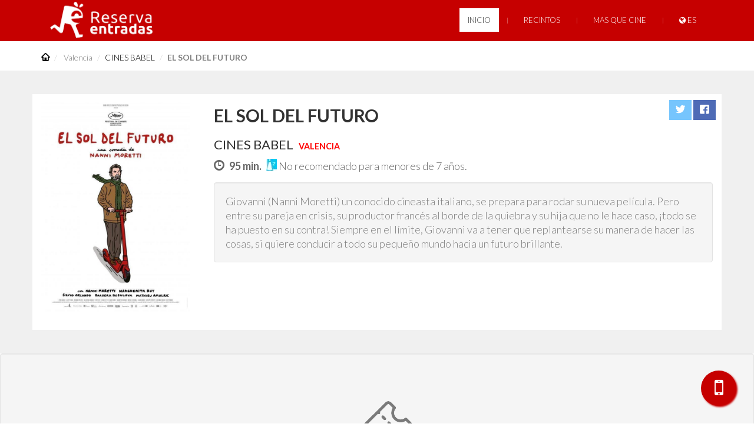

--- FILE ---
content_type: text/html; charset=utf-8
request_url: https://www.reservaentradas.com/sesiones/valencia/cinesbabel/el-sol-del-futuro/1417/
body_size: 17092
content:

<!DOCTYPE html>
<html lang="es">
	<head>
		<meta charset="utf-8">

		<title>EL SOL DEL FUTURO en CINES  BABEL - ReservaEntradas</title>

		 <meta content="Comprar entradas para EL SOL DEL FUTURO en CINES  BABEL rápidamente y desde tu casa. Comprar entradas Valencia" name="description"/> <meta content="entradas EL SOL DEL FUTURO, comprar entradasEL SOL DEL FUTURO, entradas CINES  BABEL EL SOL DEL FUTURO, entradas CINES  BABEL , reservar entradas EL SOL DEL FUTURO" name="keywords"/>		<meta content="EL SOL DEL FUTURO en CINES  BABEL - Comprar entradas de cine en Valencia" property="og:title"/><meta content="https://www.reservaentradas.com/sesiones/valencia/cinesbabel/el-sol-del-futuro/1417" property="og:url"/><meta content="Comprar entradas para EL SOL DEL FUTURO en CINES  BABEL, Giovanni (Nanni Moretti) un conocido cineasta italiano, se prepara para rodar su nueva película. Pero entre su pareja en crisis, su productor francés al borde de la quiebra y su hija que no le hace caso, ¡todo se ha puesto en su contra! Siempre en el límite, Giovanni va a tener que replantearse su manera de hacer las cosas, si quiere conducir a todo su pequeño mundo hacia un futuro brillante." property="og:description"/><meta content="ReservaEntradas" property="og:site_name"/><meta content="https://cinesbabel.reservaentradas.com/cinesbabel/obj/LCinesD_dat/eventos/JPG001b4.jpg" property="og:image"/>		<meta content="summary" name="twitter:card"/><meta content="ReservaEntradas" name="twitter:site"/><meta content="ReservaEntradas" name="twitter:creator"/><meta content="https://www.reservaentradas.com/sesiones/valencia/cinesbabel/el-sol-del-futuro/1417" name="twitter:url"/><meta content="Comprar entradas para EL SOL DEL FUTURO en CINES  BABEL rápidamente y desde tu casa. Comprar entradas Valencia" name="twitter:description"/><meta content="EL SOL DEL FUTURO en CINES  BABEL - Comprar entradas de cine en Valencia" name="twitter:title"/><meta content="https://cinesbabel.reservaentradas.com/cinesbabel/obj/LCinesD_dat/eventos/JPG001b4.jpg" name="twitter:image"/>
		<script src="//ajax.googleapis.com/ajax/libs/jquery/1.12.4/jquery.min.js"></script><script src="//ajax.googleapis.com/ajax/libs/jqueryui/1.12.1/jquery-ui.min.js"></script><script src="https://www.reservaentradas.com/public/www/js/bootstrap.min.js+vendor,_html2canvas.min.js.pagespeed.jc.xDgZf_Tedk.js"></script><script>eval(mod_pagespeed__L9x0wnfeR);</script><script>eval(mod_pagespeed_beTTTfPwO_);</script><script src="https://www.reservaentradas.com/public/www/js/vendor/canvas2image.js+modernizr-2.6.2.min.js+jquery-migrate-1.2.1.min.js+hoverIntent.js+superfish.js+jquery.actual.min.js+jquerypp.custom.js+jquery.flexslider-min.js+jquery.easing.1.3.js+jquery.ui.totop.js+jquery.sticky.js.pagespeed.jc.H4EkLIskRv.js"></script><script>eval(mod_pagespeed_MsLVR2QzYJ);</script><script>eval(mod_pagespeed_eXGq0rXHVM);</script><script>eval(mod_pagespeed_UVe4Xk3ckX);</script><script>eval(mod_pagespeed_mfA5T2H5bE);</script><script>eval(mod_pagespeed_aa681ANp4g);</script><script>eval(mod_pagespeed_hknZx2EZRA);</script><script>eval(mod_pagespeed_I6HGYX46Ej);</script><script>eval(mod_pagespeed_sjxHYJdfz0);</script><script>eval(mod_pagespeed_MBgx2P7CGw);</script><script>eval(mod_pagespeed_pKLonE9zdJ);</script><script>eval(mod_pagespeed_Vk0Fo9zmNW);</script><script src="https://www.reservaentradas.com/public/www/js/vendor/owl.carousel.min.js.pagespeed.ce.L-wt58x9LZ.js"></script><script src="https://www.reservaentradas.com/public/www/js/vendor/jquery.nicescroll.min.js"></script><script src="https://www.reservaentradas.com/public/www/js/vendor,_jquery.fractionslider.min.js+vendor,_jquery.scrollTo-min.js+vendor,_jquery.localscroll-min.js+vendor,_jquery.bxslider.min.js+vendor,_jquery.isotope.min.js+vendor,_grid.js+img.lazy.min.js+vendor,_jquery.foggy.min.js+accounting.min.js+js.cookie.js.pagespeed.jc.5CYDp44sbG.js"></script><script>eval(mod_pagespeed_Sjyp7a0npB);</script><script>eval(mod_pagespeed_i7Ej_85Wml);</script><script>eval(mod_pagespeed_PtDbEDVnEb);</script><script>eval(mod_pagespeed_uc3BcFyhOa);</script><script>eval(mod_pagespeed_zq0Z90oO$2);</script><script>eval(mod_pagespeed_9sEw9Epi5R);</script><script>eval(mod_pagespeed_VwAf$PNviw);</script><script>eval(mod_pagespeed_iprngrDJta);</script><script>eval(mod_pagespeed__8FcHr5egz);</script><script>eval(mod_pagespeed_vFALLD2A5$);</script><script src="https://www.reservaentradas.com/public/www/js/jquery.flexisel.js+jquery-qrcode.min.js.pagespeed.jc.iVnfS4Mj-a.js"></script><script>eval(mod_pagespeed_B487gXi_J7);</script><script>eval(mod_pagespeed_SGyux66mii);</script><script src="https://www.reservaentradas.com/public/www/js/main.min.js.pagespeed.jm.dMpICaHWra.js"></script><script src="https://www.reservaentradas.com/public/www/js/plugins.js.pagespeed.jm.sSh7ZEKuKF.js"></script><script src="https://www.reservaentradas.com/public/www/js/bootstrap-confirmation.min.js.pagespeed.jm.rw7PtfWxMm.js"></script>		<link rel="stylesheet" href="https://www.reservaentradas.com/public/www/css/A.bootstrap.min.css,qv=0.28.pagespeed.cf.bauqHZXNE3.css"/><link rel="stylesheet" href="//ajax.googleapis.com/ajax/libs/jqueryui/1.12.1/themes/smoothness/jquery-ui.css?v=0.28"/><link rel="stylesheet" href="https://www.reservaentradas.com/public/www/css/A.animations.css,,qv==0.28+animate.css,,qv==0.28,Mcc.nHjK9-vNuG.css.pagespeed.cf._zLC9d9Efm.css"/><link rel="stylesheet" href="https://www.reservaentradas.com/public/www,_css,_main.min.css,qv==0.28+admin,_css,_font-icons,_font-awesome,_css,_font-awesome.min.css,qv==0.28.pagespeed.cc.I2fMtPhu7v.css"/>
		<meta id="vp" name="viewport" content="width=device-width, initial-scale=1.0, maximum-scale=1.0, user-scalable=no, minimal-ui"/>

		<!-- <link rel="shortcut icon" href="https://www.reservaentradas.com/public/www/img/favicon.png"/> -->
		<link href="https://fonts.googleapis.com/css?family=Lato:100,100i,300,300i,400,400i,700,700i,900,900i" rel="stylesheet">
		<link rel="icon" type="image/png" sizes="16x16" href="https://www.reservaentradas.com/public/www/img//favicons/xv1_16.png.pagespeed.ic.tBnDrWZ0ri.webp">
		<link rel="icon" type="image/png" sizes="32x32" href="https://www.reservaentradas.com/public/www/img//favicons/xv1_32.png.pagespeed.ic.igq3NndjYF.webp">
		<link rel="icon" type="image/png" sizes="96x96" href="https://www.reservaentradas.com/public/www/img//favicons/xv1_96.png.pagespeed.ic.MUM7hLQ5Bx.webp">

		<meta name='author' content='ReservaEntradas ICenter'>
		<meta name='subject' content='ReservaEntradas, comprar entradas cine online'>
		<meta name='Classification' content='Entradas de cine, comprar entradas de cine'>
		<meta name='Geography' content='Spain'>
		<meta name='Language' content='Castellano, Inglés'>
		<meta name="country" content="España">
		<meta name="revisit-after" content="2 days">
		<meta name="robots" content="index,follow">
		<meta name="distribution" content="global">
		<script type="text/javascript">//<![CDATA[
var tlJsHost=((window.location.protocol=="https:")?"https://secure.comodo.com/":"http://www.trustlogo.com/");document.write(unescape("%3Cscript src='"+tlJsHost+"trustlogo/javascript/trustlogo.js' type='text/javascript'%3E%3C/script%3E"));
//]]></script>

		<script>function getCookie(cname){var name=cname+"=";var decodedCookie=decodeURIComponent(document.cookie);var ca=decodedCookie.split(';');for(var i=0;i<ca.length;i++){var c=ca[i];while(c.charAt(0)==' '){c=c.substring(1);}if(c.indexOf(name)==0){return c.substring(name.length,c.length);}}return"";}function setCookie(cname,cvalue,exdays){var d=new Date();d.setTime(d.getTime()+(exdays*24*60*60*1000));var expires="expires="+d.toUTCString();document.cookie=cname+"="+cvalue+";"+expires+";path=/";}function md5cycle(x,k){var a=x[0],b=x[1],c=x[2],d=x[3];a=ff(a,b,c,d,k[0],7,-680876936);d=ff(d,a,b,c,k[1],12,-389564586);c=ff(c,d,a,b,k[2],17,606105819);b=ff(b,c,d,a,k[3],22,-1044525330);a=ff(a,b,c,d,k[4],7,-176418897);d=ff(d,a,b,c,k[5],12,1200080426);c=ff(c,d,a,b,k[6],17,-1473231341);b=ff(b,c,d,a,k[7],22,-45705983);a=ff(a,b,c,d,k[8],7,1770035416);d=ff(d,a,b,c,k[9],12,-1958414417);c=ff(c,d,a,b,k[10],17,-42063);b=ff(b,c,d,a,k[11],22,-1990404162);a=ff(a,b,c,d,k[12],7,1804603682);d=ff(d,a,b,c,k[13],12,-40341101);c=ff(c,d,a,b,k[14],17,-1502002290);b=ff(b,c,d,a,k[15],22,1236535329);a=gg(a,b,c,d,k[1],5,-165796510);d=gg(d,a,b,c,k[6],9,-1069501632);c=gg(c,d,a,b,k[11],14,643717713);b=gg(b,c,d,a,k[0],20,-373897302);a=gg(a,b,c,d,k[5],5,-701558691);d=gg(d,a,b,c,k[10],9,38016083);c=gg(c,d,a,b,k[15],14,-660478335);b=gg(b,c,d,a,k[4],20,-405537848);a=gg(a,b,c,d,k[9],5,568446438);d=gg(d,a,b,c,k[14],9,-1019803690);c=gg(c,d,a,b,k[3],14,-187363961);b=gg(b,c,d,a,k[8],20,1163531501);a=gg(a,b,c,d,k[13],5,-1444681467);d=gg(d,a,b,c,k[2],9,-51403784);c=gg(c,d,a,b,k[7],14,1735328473);b=gg(b,c,d,a,k[12],20,-1926607734);a=hh(a,b,c,d,k[5],4,-378558);d=hh(d,a,b,c,k[8],11,-2022574463);c=hh(c,d,a,b,k[11],16,1839030562);b=hh(b,c,d,a,k[14],23,-35309556);a=hh(a,b,c,d,k[1],4,-1530992060);d=hh(d,a,b,c,k[4],11,1272893353);c=hh(c,d,a,b,k[7],16,-155497632);b=hh(b,c,d,a,k[10],23,-1094730640);a=hh(a,b,c,d,k[13],4,681279174);d=hh(d,a,b,c,k[0],11,-358537222);c=hh(c,d,a,b,k[3],16,-722521979);b=hh(b,c,d,a,k[6],23,76029189);a=hh(a,b,c,d,k[9],4,-640364487);d=hh(d,a,b,c,k[12],11,-421815835);c=hh(c,d,a,b,k[15],16,530742520);b=hh(b,c,d,a,k[2],23,-995338651);a=ii(a,b,c,d,k[0],6,-198630844);d=ii(d,a,b,c,k[7],10,1126891415);c=ii(c,d,a,b,k[14],15,-1416354905);b=ii(b,c,d,a,k[5],21,-57434055);a=ii(a,b,c,d,k[12],6,1700485571);d=ii(d,a,b,c,k[3],10,-1894986606);c=ii(c,d,a,b,k[10],15,-1051523);b=ii(b,c,d,a,k[1],21,-2054922799);a=ii(a,b,c,d,k[8],6,1873313359);d=ii(d,a,b,c,k[15],10,-30611744);c=ii(c,d,a,b,k[6],15,-1560198380);b=ii(b,c,d,a,k[13],21,1309151649);a=ii(a,b,c,d,k[4],6,-145523070);d=ii(d,a,b,c,k[11],10,-1120210379);c=ii(c,d,a,b,k[2],15,718787259);b=ii(b,c,d,a,k[9],21,-343485551);x[0]=add32(a,x[0]);x[1]=add32(b,x[1]);x[2]=add32(c,x[2]);x[3]=add32(d,x[3]);}function cmn(q,a,b,x,s,t){a=add32(add32(a,q),add32(x,t));return add32((a<<s)|(a>>>(32-s)),b);}function ff(a,b,c,d,x,s,t){return cmn((b&c)|((~b)&d),a,b,x,s,t);}function gg(a,b,c,d,x,s,t){return cmn((b&d)|(c&(~d)),a,b,x,s,t);}function hh(a,b,c,d,x,s,t){return cmn(b^c^d,a,b,x,s,t);}function ii(a,b,c,d,x,s,t){return cmn(c^(b|(~d)),a,b,x,s,t);}function md51(s){txt='';var n=s.length,state=[1732584193,-271733879,-1732584194,271733878],i;for(i=64;i<=s.length;i+=64){md5cycle(state,md5blk(s.substring(i-64,i)));}s=s.substring(i-64);var tail=[0,0,0,0,0,0,0,0,0,0,0,0,0,0,0,0];for(i=0;i<s.length;i++)tail[i>>2]|=s.charCodeAt(i)<<((i%4)<<3);tail[i>>2]|=0x80<<((i%4)<<3);if(i>55){md5cycle(state,tail);for(i=0;i<16;i++)tail[i]=0;}tail[14]=n*8;md5cycle(state,tail);return state;}function md5blk(s){var md5blks=[],i;for(i=0;i<64;i+=4){md5blks[i>>2]=s.charCodeAt(i)+(s.charCodeAt(i+1)<<8)+(s.charCodeAt(i+2)<<16)+(s.charCodeAt(i+3)<<24);}return md5blks;}var hex_chr='0123456789abcdef'.split('');function rhex(n){var s='',j=0;for(;j<4;j++)s+=hex_chr[(n>>(j*8+4))&0x0F]+hex_chr[(n>>(j*8))&0x0F];return s;}function hex(x){for(var i=0;i<x.length;i++)x[i]=rhex(x[i]);return x.join('');}function md5(s){return hex(md51(s));}function add32(a,b){return(a+b)&0xFFFFFFFF;}if(md5('hello')!='5d41402abc4b2a76b9719d911017c592'){function add32(x,y){var lsw=(x&0xFFFF)+(y&0xFFFF),msw=(x>>16)+(y>>16)+(lsw>>16);return(msw<<16)|(lsw&0xFFFF);}}window.onload=function(){if(screen.width<350){var mvp=document.getElementById('vp');mvp.setAttribute('content','width=350, initial-scale=1.0, maximum-scale=1.0, user-scalable=no, minimal-ui');}}</script>
		<script async src="//pagead2.googlesyndication.com/pagead/js/adsbygoogle.js"></script>
		<script>if(getCookie("RECookies")!=""){(adsbygoogle=window.adsbygoogle||[]).push({google_ad_client:"ca-pub-5201248182772023",enable_page_level_ads:true});}</script>

		<!-- Inserciones H página E -->
		
	</head>

	<body class="preview" data-spy="scroll" data-target=".subnav" data-offset="50">

		<script type="text/javascript">$(document).ready(function(){});jQuery(function($){$(".lazy").lazyload({effect:"fadeIn"});$('#search-navbar').click(function(){$("#search-reservaentradas1").animate({width:"toggle",opacity:"toggle"});$("#criteria-sidebar").focus();});$("#search-reservaentradas1").animate({width:"toggle",opacity:"toggle"});});function checkCookie(){var cookie=getCookie("RECookies");if(cookie!=""){}else{setCookie("RECookies",md5("RECookies"),365);}}function checkCookie2(){var cookie=getCookie("RECookiesNO");if(cookie!=""){}else{setCookie("RECookiesNO",md5("RECookiesNO"),5);}}function removeCookies(){var cookies=document.cookie.split(";");for(var i=0;i<cookies.length;i++){var cookie=cookies[i];var eqPos=cookie.indexOf("=");var name=eqPos>-1?cookie.substr(0,eqPos):cookie;document.cookie=name+"=;expires=Thu, 01 Jan 1970 00:00:00 GMT";}}$(document).on('click','.lang',function(){var code=$(this).data('code');Cookies.set('locale',code,{expires:365});location.reload();});function myFunction(){$('#myDropdown').toggle();}window.onclick=function(event){if(!event.target.matches('.dropbtn')){$('#myDropdown').hide();}};$(document).ready(function(){var lang=getCookie('locale');var icon="<i class='fa fa-icon fa-globe'></i>";switch(lang){case'es':$('#dropdown-btn').html(icon+' ES');break;case'ca':$('#dropdown-btn').html(icon+' CA');break;case'va':$('#dropdown-btn').html(icon+' VA');break;default:$('#dropdown-btn').html(icon+' ES');}if((getCookie("RECookies")=="")&&(getCookie("RECookiesNO")=="")){removeCookies();}});(function($){$.fn.goTo=function(){$('html, body').animate({scrollTop:$(this).offset().top+'px'},'fast');return this;}})(jQuery);$(document).ready(function(){$('#sessions-zone').goTo();$('.tip').tooltip();function is_touch_device(){return'ontouchstart'in window||navigator.maxTouchPoints;};if(!is_touch_device()){$('.tip.popoverizable').each(function(){$(this).popover({html:true,container:'body',trigger:"hover",placement:"bottom",content:$(this).attr("popover-content"),title:$(this).attr("popover-title")})});}if(typeof GuarderiaActive!="undefined"){if(GuarderiaActive==true){$('.sesiones-guarderia-activas').removeClass('hide');}}if(typeof MadrugadaActive!="undefined"){if(MadrugadaActive==true){$('.sesiones-madrugada-activas').removeClass('hide');}}});</script>

		<!-- Hotjar Tracking Code for reservaentradas.com -->
<script>if(getCookie("RECookies")!=""){(function(h,o,t,j,a,r){h.hj=h.hj||function(){(h.hj.q=h.hj.q||[]).push(arguments)};h._hjSettings={hjid:1782668,hjsv:6};a=o.getElementsByTagName('head')[0];r=o.createElement('script');r.async=1;r.src=t+h._hjSettings.hjid+j+h._hjSettings.hjsv;a.appendChild(r);})(window,document,'https://static.hotjar.com/c/hotjar-','.js?sv=');}</script>

<header id="header" class="color_section no-print" style="opacity: 1; z-index:9998;">
            <div class="container"><div class="row">
                <div class="col-sm-12 mainmenu_wrap">
               <!-- img class="no-opacity xmas_tree visible-xs" id="xmastree" src="https://www.reservaentradas.com/public/www/img/xmas_tree.png" alt="¡Feliz Navidad!" style="height:63px;display:inline-block;position:absolute;left:4px;padding-top:5px;">
               <img class="no-opacity xmas_tree hidden-xs" id="xmastree" src="https://www.reservaentradas.com/public/www/img/xmas_tree.png" alt="¡Feliz Navidad!" style="height:63px;display:inline-block;float:left;padding-top:5px;" -->
               <div class="col-md-4 col-sm-4 col-xs-4 mainmenu_wrap pull-left " style="margin-top:0px !important">
                  <a class="navbar-brand pull-left" href="https://www.reservaentradas.com/">
                    <img class="no-opacity logoimg" src="https://www.reservaentradas.com/public/www/img/Nx65xlogo_re2.png.pagespeed.ic.tj0HS_bMo4.webp" alt="Logo ReservaEntradas" style="height:65px;padding-top:3px;">
                  </a>
                </div>



                <div class="col-md-8 col-sm-8 col-xs-8 mainmenu_wrap pull-left" id="mainmenurs" style="margin-top:0px !important;padding-right:0px !important">

                  <!-- <div class="dropdown pull-left lang-selector">
                    <button class="btn dropdown-toggle"  style="background-color:#c60000;padding: 0px !important" type="button" id="dropdownMenu2" data-toggle="dropdown" aria-haspopup="true" aria-expanded="false">
                        <img style="margin-right:0px;border:1px solid #672d2d;" src="https://www.reservaentradas.com/public/www/img/flags/LANGUSER.png" width="25">                        <span class="hidden-xs" style="margin-left:5px !important">{defw.lang.LANGUSER}</span>
                        <span class="caret inlineblock-xs" style="display:none;"></span>

                    </button>
                    <ul class="dropdown-menu" aria-labelledby="dropdownMenu2" style="width:80px;z-index:999999 !important">
                      <li data-code="es" class="dropdown-item lang" type="button" style="color:#333;font-weight: 900;padding:10px;cursor:pointer;"><img style="margin-right:0px;border:1px solid #672d2d;" src="https://www.reservaentradas.com/public/www/img/flags/es.png" width="25"> Español</li>
                      <li data-code="ca" class="dropdown-item lang" type="button" style="color:#333;font-weight: 900;padding:10px;cursor:pointer;"><img style="margin-right:0px;border:1px solid #672d2d;" src="https://www.reservaentradas.com/public/www/img/flags/ca.png" width="25"> Català</li>
                      <li data-code="ga" class="dropdown-item lang" type="button" style="color:#333;font-weight: 900;padding:10px;cursor:pointer;"><img style="margin-right:0px;border:1px solid #672d2d;" src="https://www.reservaentradas.com/public/www/img/flags/ga.png" width="25"> Galego</li>
                      <li data-code="va" class="dropdown-item lang" type="button" style="color:#333;font-weight: 900;padding:10px;cursor:pointer;"><img style="margin-right:0px;border:1px solid #672d2d;" src="https://www.reservaentradas.com/public/www/img/flags/va.png" width="25"> Valencià</li>
                      <li data-code="eu" class="dropdown-item lang" type="button" style="color:#333;font-weight: 900;padding:10px;cursor:pointer;"><img style="margin-right:0px;border:1px solid #672d2d;" src="https://www.reservaentradas.com/public/www/img/flags/eu.png" width="25"> Euskera</li>
                      <li data-code="en" class="dropdown-item lang" type="button" style="color:#333;font-weight: 900;padding:10px;cursor:pointer;"><img style="margin-right:0px;border:1px solid #672d2d;" src="https://www.reservaentradas.com/public/www/img/flags/en.png" width="25"> English (UK)</li>
                      <li data-code="us" class="dropdown-item lang" type="button" style="color:#333;font-weight: 900;padding:10px;cursor:pointer;"><img style="margin-right:0px;border:1px solid #672d2d;" src="https://www.reservaentradas.com/public/www/img/flags/us.png" width="25"> English (USA)</li>
                      <li data-code="fr" class="dropdown-item lang" type="button" style="color:#333;font-weight: 900;padding:10px;cursor:pointer;"><img style="margin-right:0px;border:1px solid #672d2d;" src="https://www.reservaentradas.com/public/www/img/flags/fr.png" width="25"> French</li>
                      <li data-code="al" class="dropdown-item lang" type="button" style="color:#333;font-weight: 900;padding:10px;cursor:pointer;"><img style="margin-right:0px;border:1px solid #672d2d;" src="https://www.reservaentradas.com/public/www/img/flags/al.png" width="25"> Deutsch</li>
                      <li data-code="it" class="dropdown-item lang" type="button" style="color:#333;font-weight: 900;padding:10px;cursor:pointer;"><img style="margin-right:0px;border:1px solid #672d2d;" src="https://www.reservaentradas.com/public/www/img/flags/it.png" width="25"> Italiano</li>
                    </ul>
                  </div>  -->

                <nav>

                    <ul id="mainmenu" class="menu sf-menu responsive-menu superfish sf-js-enabled">
                        <!-- Christmas tree -->
                        <!-- li id="christmas-tree-container" onclick="openModalChristmas()" -->
                        <!-- li id="christmas-tree-container">
                          <a class="christmas-tree-container">
                            <img class="bell" style="cursor: pointer; max-height:30px; margin-top: 0px; object-fit: contain;" src="https://www.reservaentradas.com/public/www/img/christmas-tree.png">
                          </a>
                        </li -->
                        
                        <li class=" active" id="iniciomenurs">
                            <a href="https://www.reservaentradas.com/">INICIO</a>
                        </li>
                        <li class=" ">
                                                       <a href="https://www.reservaentradas.com/cines">RECINTOS</a>
                                                    </li>
                        <li class=" ">
                                                       <a href="https://www.reservaentradas.com/masquecine">MAS QUE CINE</a>
                                                    </li>                        
                        <!-- <li class="hide ">
                            <a href="https://www.reservaentradas.com/teatros">TEATROS</a>
                        </li>  -->

                         
                        <li>
                          <a href="javascript:;" onclick="myFunction();" class="dropbtn" id="dropdown-btn"><i class="fa fa-icon fa-globe"></i> ES</a>

                          <div id="myDropdown" class="dropdown-content">
                              <a data-code="es" class="lang" style="border-style: solid; border-width: 0px 0px 1px 0px;">Español (ES)</a>
                              <a data-code="ca" class="lang" style="border-style: solid; border-width: 0px 0px 1px 0px;">Català (CA)</a>
                              <a data-code="va" class="lang" style="">Valencià (VA)</a>
                          </div>
                        </li>
                    </ul>

                </nav>
            </div>

        </div></div>


    </header>

<style type="text/css">@media only screen and (max-width:635px){#iniciomenurs{display:none}}#mainmenu>#christmas-tree-container:hover,#christmas-tree-container a:hover,#christmas-tree-container img:hover,.christmas-tree-container:hover,#christmas-tree-container:hover{background-color:transparent!important;opacity:1!important}.is-sticky .bell{max-height:30px!important;width:100%!important;padding-right:15px!important;padding-left:10px}.bell{display:block;width:40px;height:40px;font-size:40px;margin:50px auto 0;color:#9e9e9e;-webkit-animation:ring 4s .7s ease-in-out infinite;-webkit-transform-origin:50% 4px;-moz-animation:ring 4s .7s ease-in-out infinite;-moz-transform-origin:50% 4px;animation:ring 4s .7s ease-in-out infinite;transform-origin:50% 50%}@-webkit-keyframes ring {
  0% { -webkit-transform: rotateZ(0); }
  1% { -webkit-transform: rotateZ(30deg); }
  3% { -webkit-transform: rotateZ(-28deg); }
  5% { -webkit-transform: rotateZ(34deg); }
  7% { -webkit-transform: rotateZ(-32deg); }
  9% { -webkit-transform: rotateZ(30deg); }
  11% { -webkit-transform: rotateZ(-28deg); }
  13% { -webkit-transform: rotateZ(26deg); }
  15% { -webkit-transform: rotateZ(-24deg); }
  17% { -webkit-transform: rotateZ(22deg); }
  19% { -webkit-transform: rotateZ(-20deg); }
  21% { -webkit-transform: rotateZ(18deg); }
  23% { -webkit-transform: rotateZ(-16deg); }
  25% { -webkit-transform: rotateZ(14deg); }
  27% { -webkit-transform: rotateZ(-12deg); }
  29% { -webkit-transform: rotateZ(10deg); }
  31% { -webkit-transform: rotateZ(-8deg); }
  33% { -webkit-transform: rotateZ(6deg); }
  35% { -webkit-transform: rotateZ(-4deg); }
  37% { -webkit-transform: rotateZ(2deg); }
  39% { -webkit-transform: rotateZ(-1deg); }
  41% { -webkit-transform: rotateZ(1deg); }

  43% { -webkit-transform: rotateZ(0); }
  100% { -webkit-transform: rotateZ(0); }
  }@-moz-keyframes ring {
  0% { -moz-transform: rotate(0); }
  1% { -moz-transform: rotate(30deg); }
  3% { -moz-transform: rotate(-28deg); }
  5% { -moz-transform: rotate(34deg); }
  7% { -moz-transform: rotate(-32deg); }
  9% { -moz-transform: rotate(30deg); }
  11% { -moz-transform: rotate(-28deg); }
  13% { -moz-transform: rotate(26deg); }
  15% { -moz-transform: rotate(-24deg); }
  17% { -moz-transform: rotate(22deg); }
  19% { -moz-transform: rotate(-20deg); }
  21% { -moz-transform: rotate(18deg); }
  23% { -moz-transform: rotate(-16deg); }
  25% { -moz-transform: rotate(14deg); }
  27% { -moz-transform: rotate(-12deg); }
  29% { -moz-transform: rotate(10deg); }
  31% { -moz-transform: rotate(-8deg); }
  33% { -moz-transform: rotate(6deg); }
  35% { -moz-transform: rotate(-4deg); }
  37% { -moz-transform: rotate(2deg); }
  39% { -moz-transform: rotate(-1deg); }
  41% { -moz-transform: rotate(1deg); }

  43% { -moz-transform: rotate(0); }
  100% { -moz-transform: rotate(0); }
  }@keyframes ring {
  0% { transform: rotate(0); }
  1% { transform: rotate(30deg); }
  3% { transform: rotate(-28deg); }
  5% { transform: rotate(34deg); }
  7% { transform: rotate(-32deg); }
  9% { transform: rotate(30deg); }
  11% { transform: rotate(-28deg); }
  13% { transform: rotate(26deg); }
  15% { transform: rotate(-24deg); }
  17% { transform: rotate(22deg); }
  19% { transform: rotate(-20deg); }
  21% { transform: rotate(18deg); }
  23% { transform: rotate(-16deg); }
  25% { transform: rotate(14deg); }
  27% { transform: rotate(-12deg); }
  29% { transform: rotate(10deg); }
  31% { transform: rotate(-8deg); }
  33% { transform: rotate(6deg); }
  35% { transform: rotate(-4deg); }
  37% { transform: rotate(2deg); }
  39% { transform: rotate(-1deg); }
  41% { transform: rotate(1deg); }

  43% { transform: rotate(0); }
  100% { transform: rotate(0); }
}#video-xmas{width:100%}@media only screen and (min-width:1025px){#modal-xmas-dialog{width:60%}}</style>

<!-- Modal Christmas -->
<div class="modal fade" id="christmas-modal" tabindex="-1" role="dialog" aria-labelledby="myModalLabel" aria-hidden="true" style="padding-top:40px !important; z-index: 999999;">
  <div id="modal-xmas-dialog" class="modal-dialog">
    <div class="modal-content" style="background-color: #051322">
      <div class="modal-header" style="background:#c60000; color:#fff;">
            <button type="button" class="close" data-dismiss="modal">×</button>
            <h4 class="modal-title" id="myModalLabel" style="color:#fff; font-weight:bold;">Feliz Navidad</h4>
          </div>
      <div class="modal-body" align="center">
        <video id="video-xmas" src="https://www.reservaentradas.com/public/www/img/reservaentradas-christmas-LOW.mp4" controls onloadstart="this.volume=0.5" type="video/mp4" playsinline onended="setTimeout(() => {document.querySelector('button.close').click();}, 2000);" onpause="var duracion = this.duration; var actual = this.currentTime; setTimeout(() => {document.querySelector('button.close').click();}, (duracion-actual)*1000); ">Este video no es compatible con tu navegador</video>
      </div>
    </div>
  </div>
</div>
<!-- -->

<script>function openModalChristmas(){$('#video-xmas').get(0).play();$('#christmas-modal').modal('show');}$("#christmas-modal").on('hide.bs.modal',function(){$('#video-xmas').get(0).pause();$('#video-xmas').get(0).currentTime=0;});</script>

<!-- INIT App floating buttton -->
<a href="#" onclick="javascript:openAppModal();return false;" class="floating-button">
<i class="fa fa-mobile fa-2x my-floating-button"></i>
</a>


<style type="text/css">.floating-button{position:fixed;width:60px;height:60px;bottom:30px;right:30px;background-color:#c60000;color:#fff;border-radius:50px;text-align:center;box-shadow:2px 2px 3px #c60000;display:flex;align-items:center;justify-content:center;z-index:1;cursor:pointer}#app-modal{left:initial!important;top:initial!important}#app-modal .modal-dialog{margin-bottom:0!important}#app-modal .modal-body{padding:0!important}#app-modal .modal-header{border-bottom:0 solid #fff!important}#app-modal .modal-title{margin:revert!important}#app-modal #banner-rs-app{padding-top:0!important}#app-modal #banner-rs-img-qr-container{display:flex;justify-content:center;align-items:center}#app-modal button.close{font-size:30px!important}#app-modal #banner-rs-app{width:100%;background-color:#c60100;padding:50px;height:550px;overflow:hidden}#app-modal #banner-rs-img-container{flex-basis:230px;flex-grow:0;flex-shrink:0;height:400px}#app-modal #banner-rs-img{height:100%;width:auto;object-fit:contain}#app-modal #banner-rs-text-1,#banner-rs-text-2{color:#fff!important}#app-modal #banner-rs-text-1{font-weight:400;font-size:32px;line-height:1}#app-modal #banner-rs-qr-container{display:flex;flex-direction:column;margin-left:50px}#app-modal #banner-rs-qr-iphone,#app-modal #banner-rs-qr-android{display:flex;flex-direction:column;padding-top:25px;align-items:center;justify-content:center}#app-modal #banner-rs-qr-iphone,#app-modal #banner-rs-qr-android{max-width:150px}#app-modal #banner-rs-qr-iphone-qr,#app-modal #banner-rs-qr-android-qr{margin-bottom:10px;border-radius:7px}#app-modal #banner-rs-qr-android-download-img,#app-modal #banner-rs-qr-iphone-download-img{width:120px;max-height:40px}@media only screen and (max-width:1024px){#app-modal #banner-rs-app{flex-direction:column}#app-modal #banner-rs-text-container{display:flex;flex-direction:column;padding:15px!important;justify-content:center;align-items:center}#app-modal #banner-rs-text-container p{text-align:center}#app-modal #banner-rs-app{height:auto!important;margin-bottom:0!important;padding:20px 0!important}#app-modal #banner-rs-text-1{line-height:1.2!important;font-size:30px!important}#app-modal #banner-rs-qr-iphone,#app-modal #banner-rs-qr-android{max-width:150px}#app-modal #banner-rs-qr-iphone-qr,#app-modal #banner-rs-qr-android-qr{margin-bottom:10px;border-radius:7px}#app-modal #banner-rs-app{margin-bottom:50px}#banner-rs-img-container{flex-basis:initial!important}#banner-rs-qr-container{margin-left:10px!important}}</style>

<div class="modal fade" id="app-modal" tabindex="-1" role="dialog" aria-labelledby="myModalLabel" aria-hidden="true" style="padding-top:40px !important; z-index: 999999;">
  <div class="modal-dialog">
    <div class="modal-content">
      <div class="modal-header" style="background:#c60000; color:#fff;">
            <button type="button" class="close" data-dismiss="modal">×</button>
            <h4 class="modal-title" id="myModalLabel" style="color:#fff; font-weight:bold;"></h4>
          </div>
      <div class="modal-body" align="center">
        <div id="banner-rs-app">

          <div id="banner-rs-text-container">
            <p id="banner-rs-text-1">DESCARGA NUESTRA APP</p>
            <p id="banner-rs-text-2">y consigue tus entradas más fácil y rápido que nunca</p>
          </div>

          <div id=banner-rs-img-qr-container>

            <div id=banner-rs-img-container>
              <img id="banner-rs-img" src="https://www.reservaentradas.com/public/www/img/iphonersapp.webp">
            </div>
            
            <div id="banner-rs-qr-container">
              <div id="banner-rs-qr-iphone">

                <img id="banner-rs-qr-iphone-qr" src="https://chart.googleapis.com/chart?cht=qr&chl=https%3A%2F%2Fapps.apple.com%2Fus%2Fapp%2Freservaentradas%2Fid1623900353&chs=120x120&choe=UTF-8&chld=L|2">
                <a target="_blank" rel="noopener noreferrer" id="banner-rs-qr-iphone-download-a" href="https://apps.apple.com/us/app/reservaentradas/id1623900353">
                  <img id="banner-rs-qr-iphone-download-img" src="https://www.reservaentradas.com/public/www/img/as-badge.webp">
                </a>
              </div>
              <div id="banner-rs-qr-android">
                <img id="banner-rs-qr-android-qr" src="https://chart.googleapis.com/chart?cht=qr&chl=https%3A%2F%2Fplay.google.com%2Fstore%2Fapps%2Fdetails%3Fid%3Dcom.icentersl.ReservaEntradas&chs=120x120&choe=UTF-8&chld=L|2">
                <a target="_blank" rel="noopener noreferrer" id="banner-rs-qr-android-download-a" href="https://play.google.com/store/apps/details?id=com.icentersl.ReservaEntradas">
                  <img id="banner-rs-qr-android-download-img" src="https://www.reservaentradas.com/public/www/img/gp-badge.webp">
                </a>
              </div>
            </div>

          </div>

        </div>
      </div>
    </div>
  </div>
</div>

<script>function openAppModal(){$('#app-modal').modal('show');}</script>
<!-- End App floating buttton -->
		

<section id="abovecontent" class="light_section">
        <div class="container"><div class="row">
            <div class="block col-sm-12">
                <ul class="breadcrumb">
                    <li><a href="https://www.reservaentradas.com/" class="pathway"><i class="rt-icon-home"></i></a></li>
                    <li>
                      <!-- <a href="https://www.reservaentradas.com/search/results?query=Valencia"> -->
                        <span>Valencia</span>
                        <!-- </a> -->
                        </li>
                    <li><a href="https://www.reservaentradas.com/cine/valencia/cinesbabel">CINES  BABEL</a></li>
                    <li><span><b>EL SOL DEL FUTURO</b></span></li>
                </ul>
            </div>
        </div></div>
    </section>
<section class="grey_section" style="padding-bottom:40px !important;">
        <div class="container" style="margin-top:-30px; margin-bottom:-30px;">
            <div class="row">
                <div class="col-sm-12">

                    <div class="row member media light_section" style="margin-top:-20px">
                        <h2 class="visible-xs" style="font-size:26px;;margin-left:30px;">
                                  <strong>EL SOL DEL FUTURO</strong>
                                </h2>

                        <div class="col-md-3 col-sm-4 col-xs-5">

                                                    <img src="https://cinesbabel.reservaentradas.com/cinesbabel/obj/LCinesD_dat/eventos/JPG001b4.jpg" alt="image01" class="media-object lazy minheightnomobile" style="width: 100%;padding:10px 10px 10px 0px;">

                                                          <!-- Si no es barco -->
                                
                                                                  
                        </div>
                        <div class="col-md-9 col-sm-8 col-xs-7 mobile-nomargin">
                            <div class="member-descriptionX">
                               
                                <h2 class="hidden-xs" style="width: 95%;line-height: 32px;margin-right:30px;padding-right:40px;">
                                  <strong>
                                    EL SOL DEL FUTURO                                    </strong>
                                </h2>

                                

                                <h3 class="hidden-xs" style="font-size:22px; margin-top:5px;">CINES  BABEL <small style="color:#ff0000; margin-left:5px; font-weight:600">VALENCIA</small></h3>

                                <h3 class="visible-xs mobile-10margin" style="font-size:16px; margin-top:10px;">CINES  BABEL <small style="color:#ff0000; margin-left:5px; font-weight:600">VALENCIA</small></h3>

                                <div id="share" class="pull-right hidden-xs" style="margin-top:-100px; padding-left:20px;margin-right:-5px;">
                                  <a href="https://twitter.com/share?text=Compra tus entradas para EL SOL DEL FUTURO en CINES  BABEL" target="_blank" class="btn btn-small" style="background: #76C5FD;color: #fff;padding: 5px 10px; font-size:18px;" onClick="window.open(this.href, this.target, 'width=400,height=400'); return false;"><i class="rt-icon-twitter"></i></a>
                                  <a href="https://www.facebook.com/sharer.php" onClick="window.open(this.href, this.target, 'width=400,height=400'); return false;" class="btn btn-small" style="background: #4E6BB6;color: #fff;padding: 5px 10px; font-size:18px;"><i class="rt-icon-facebook3"></i></a>
                                </div>

                                <!-- If it is not a museum -->
                                                                    <p style="color:#666666; margin-top:15px;"><i class="glyphicon glyphicon-time"></i> <strong style="margin-left:5px;margin-right:5px;">95 min.</strong>
                                    <span class="calification-box">
                                    <img style="vertical-align: top" src="[data-uri]"> No recomendado para menores de 7 años.                                    </span>
                                    </p>
                                                                
                                <p id="sinopsis_info" class="well scroll hidden-xs" style="max-height:175px !important;">
                                  <span>
                                    Giovanni (Nanni Moretti) un conocido cineasta italiano, se prepara para rodar su nueva película. Pero entre su pareja en crisis, su productor francés al borde de la quiebra y su hija que no le hace caso, ¡todo se ha puesto en su contra! Siempre en el límite, Giovanni va a tener que replantearse su manera de hacer las cosas, si quiere conducir a todo su pequeño mundo hacia un futuro brillante.</span>
                                </p>
 
                                <p id="sinopsis-box-2" class=" well scroll visible-xs" style="max-height:175px !important;">
                                  <span>
                                    Giovanni (Nanni Moretti) un conocido cineasta italiano, se prepara para rodar su nueva película. Pero entre su pareja en crisis, su productor francés al borde de la quiebra y su hija que no le hace caso, ¡todo se ha puesto en su contra! Siempre en el límite, Giovanni va a tener que replantearse su manera de hacer las cosas, si quiere conducir a todo su pequeño mundo hacia un futuro brillante.</span>
                                </p>

                                <p class="sesiones-guarderia-activas hide pull-left">
                                  
                                    <i class="fa fa-info-circle tip popoverizable" popover-content="<span style='font-size:14px;'>Deja que cuidemos de los más pequeños por ti mientras disfrutas del mejor cine.</span>" popover-title="Pase con guardería" style="color:#C865D2" aria-hidden="true"></i>
                                   <span class="label2-guarderia">Sesiones con guardería</span></p>

                                <p class="sesiones-madrugada-activas hide pull-left">
                                  <i class="fa fa-info-circle tip popoverizable" style="color:#f4b042" aria-hidden="true" popover-content="<span style='font-size:14px;'>Las sesiones tendrán lugar en la noche del día en que aparecen.</span>" popover-title="Pase de madrugada"></i>
                                  <span class="label2-madrugada">Sesiones de madrugada</span></p>

                            </div>
                        </div>
                        <!-- Si no es barco -->
                                                  <div class="col-md-12 col-xs-12" style="padding:10px;text-align:center;margin-top:0px;">
                                                            <a id="trailer-button" data-toggle="modal" data-target="#trailer" class="pull-left btn btn-black visible-xs" style="width:100%;color:#fff;font-size:11px;padding:8px 10px;">Ver trailer</a>  
                              
                              <a id="sinopsis-button" style="display:none;width:50%;color:#fff;font-size:11px;padding:8px 10px;" class="pull-left btn btn-info" onclick="$(this).text(text == 'Ver sinopsis' ? 'Ocultar sinopsis' : 'Ver sinopsis');$('#sinopsis_info2').toggle();">Ver sinopsis</a>

                            <p id="sinopsis_info2" class="pull-left well scroll" style="max-height:150px !important;margin-top:15px;display:none;">
                                    <span>
                                      Giovanni (Nanni Moretti) un conocido cineasta italiano, se prepara para rodar su nueva película. Pero entre su pareja en crisis, su productor francés al borde de la quiebra y su hija que no le hace caso, ¡todo se ha puesto en su contra! Siempre en el límite, Giovanni va a tener que replantearse su manera de hacer las cosas, si quiere conducir a todo su pequeño mundo hacia un futuro brillante.</span>
                                  </p>
                          </div>
                                            </div>
                </div>
        </div></div>
        <div class="clearfix"></div>
    </section>



    <!-- Para cada sesión por día, pintar los horarios -->
         <div class="well" align="center" style="padding:80px 20px; margin-bottom:-30px; min-height: 400px; vertical-align: center;">
                        <img src="[data-uri]" style="opacity:0.5 !important;">
                        <br><br><br><p>No hay sesiones programadas. <a href="https://www.reservaentradas.com/cine/valencia/cinesbabel"><b>Ver todas.</b></a></p>
                    </div>
         
  </div>
  <div style="padding-top:30px;"></div>
</div>
</section>


<section class="light_section ">
 <div class="container" style="margin-top:-90px; margin-bottom:-90px;">
        <div class="row-fluid">
          <div class="col-md-12">

                       <div class="row">
                    <div class="col-md-7 col-xs-6">
                        <h2><!--Cines  babel-->CINES  BABEL</h2>
                                                    <p style="margin-bottom:-0px; margin-top:20px;"><b>Calle Vicente Sancho Tello,10</b></p>
                            <p>46021, Valencia</p>
                           


                    </div>
                    <div class="clearfix"></div>
                                        <div class="col-md-5 col-xs-6 hidden-sm" align="right">
                 
                                      <p style="font-size:11px; margin-bottom:-4px; margin-top:8px;">TELÉFONO DE INFORMACIÓN</p>
                          <p><b>96 369 45 30</b></p>
                        
                    </div>
                </div>    
                      
          </div>

                        <div class="col-md-7">
                <iframe src="https://www.google.com/maps/embed/v1/place?key=AIzaSyBZcKepaMuG-uzPyinNQAAZPwvjKLaSoOE&amp;q=Calle Vicente Sancho Tello,10, Valencia" width="100%" height="180" frameborder="0" style="border:0"></iframe>
              </div>
                  </div>
</div>
</section>

<!-- Modal -->
<div class="modal fade" id="trailer" tabindex="-1" role="dialog" aria-labelledby="myModalLabel" aria-hidden="true">
  <div class="modal-dialog">
    <div class="modal-content">
      <div class="modal-header">
        <button type="button" class="close" data-dismiss="modal"><span aria-hidden="true">&times;</span></button>
        <h4 class="modal-title" id="myModalLabel">Trailer <b>EL SOL DEL FUTURO</b></h4>
      </div>
      <div class="modal-body">

        <iframe width="560" height="315" src="https://www.youtube.com/embed/oZn1m1iFl-U" frameborder="0" webkitAllowFullScreen mozallowfullscreen allowFullScreen></iframe>
        <br>
        <p style="font-size:11px; margin-bottom:-10px;">URL: <a href="https://www.youtube.com/watch?v=oZn1m1iFl-U" target="_blank"><b>https://www.youtube.com/watch?v=oZn1m1iFl-U</b></a></p>
      </div>
     
    </div>
  </div>
</div>



		<footer id="footer" class="darkgrey_section bg_image no-print">
        <div class="container">
            <div class="row to_animate_child_blocks">
              

                 <div class="block widget_tweet col-md-3 col-sm-3 animated fadeInRight">

                    <h3>ReservaEntradas</h3>
                   <ul class="footer-links">
                        <li><a href="https://www.reservaentradas.com/empresa">¿Qué es ReservaEntradas?</a></li>
                        <!--
                            Supresión indicada por FM de AUDIDAT
                            27/03/2024 Lo volvemos a poner por petición de BUSINESSADAPTER       
                        -->                            
                            <li><a href="https://www.reservaentradas.com/empresa/legal">Aviso Legal</a></li>

                        <li><a href="https://www.reservaentradas.com/empresa/privacidad">Política de privacidad</a></li>
                        <li><a href="https://www.reservaentradas.com/empresa/seguridad">Política de Seguridad</a></li>
                        <li><a href="https://www.reservaentradas.com/empresa/terminos">Términos y condiciones</a></li>
                        <li><a href="https://www.reservaentradas.com/empresa/cookies">Cookies</a></li>
                        <!--<li><a href="https://www.reservaentradas.com/empresa/compromisocorporativo">Compromiso corporativo</a></li>-->
                        <!--<li><a href="https://www.reservaentradas.com/empresa/ayuda">Ayuda</a></li>-->
                    </ul>

                </div>


                <div class="block widget_tweet col-md-3 col-sm-3 animated fadeInRight">

                    <h3>Sobre nosotros</h3>
                    <ul class="footer-links">
                        <li><a href="https://www.icentersl.es/" target="_blank">Quiénes somos</a></li>
                        <!-- <li><a href="https://www.reservaentradas.com/empresa/faq">Preguntas frecuentes</a></li> -->
                        <li><a href="https://www.reservaentradas.com/empresa/contacto">Contacto</a></li>
                    </ul>

                </div>

                <div class="block widget_tweet col-md-6 col-sm-6 animated fadeInRight" style="text-align:center; position: relative;">
                     <!-- <h3 style="text-align:left !important;">Nuestros partners</h3> -->
                        <div class="row">
                            <div class="col-md-4 col-sm-12" style="padding-top: 5px;">
                                                                <a href="http://www.mecd.gob.es/cultura-mecd/areas-cultura/cine/el-icaa.html"> <img src="https://www.reservaentradas.com/public/www/img/xICAA.png.pagespeed.ic.y52VnveuoJ.webp" style="max-width:175px;min-width:100px;"></a>
                            </div>

                            <div class="col-md-4 col-sm-12" style="padding-top: 5px;">
                                <a href="http://icec.gencat.cat/ca/inici"> <img src="https://www.reservaentradas.com/public/www/img/xICEC.png.pagespeed.ic.j_0E-n-p_0.webp" style="max-width:125px;min-width:100px;"></a>
                            </div>

                            <div class="col-md-4 col-sm-12 col-xs-12" style="padding-top: 5px;">
                                <a href="https://www.comscore.com/"><img src="https://www.reservaentradas.com/public/www/img/xcomscore-logo.png.pagespeed.ic.MRY6W23ntr.webp" style="max-width:125px;min-width:100px; margin: 10px; margin-top: 15px;"></a>
                            </div>
                        </div>
                        <div class="row">
                            <!--
                            <div class="col-md-4 col-sm-12 col-xs-12" style="padding-top: 5px;">
                                <a href="https://showtimeanalytics.com/"><img src="https://www.reservaentradas.com/public/www/img/showtimeAnalytics.png" style="max-width:125px;min-width:100px;"></a>
                            </div>
                            -->

                            <div class="col-md-4 col-sm-12 col-xs-12" style="padding-top: 5px;">
                                <a href="https://businessadapter.es/certificaciones/web-reserva-entradas/"> <img src="https://www.reservaentradas.com/public/www/img/xb-a2025.jpg.pagespeed.ic.9_8NzLMrLt.webp" style="max-width:125px;max-height:125px;border-radius: 12.5px;"></a>
                            </div>

                            <div class="col-md-4 col-sm-12 col-xs-12" style="padding-top: 5px;">
                                <a href="https://www.reservaentradas.com/empresa/seguridad"> <img src="https://www.reservaentradas.com/public/www/img/xENS_BASICA_RD311-2022.png.pagespeed.ic.58og4a13Cd.webp" style="max-width:125px;max-height:125px;border-radius: 12.5px;"></a>
                            </div>
                            
                            
                                                       
                        </div>
                                                 

                            
                </div>
                
            </div>
        </div>
    </footer>

    <section id="copyright" class="light_section">
        <div class="container">
            <div class="row">

                <div class="col-sm-6" style="font-size:15px;">
                    © Copyright - ICenter S.L 2026, ReservaEntradas
                </div>
                                    
                </div>
            </div>

        </div>
    </section>

    <div class="preloader">
        <div class="preloaderimg"></div>
    </div>

    

    <!-- Modal Provincias -->
   <!-- && $web->localhost() != true -->


<link rel="stylesheet" href="https://cdn.jsdelivr.net/gh/orestbida/cookieconsent@3.0.1/dist/cookieconsent.css">
<!-- Inclusión directa del script -->
<script type="module">
    import 'https://cdn.jsdelivr.net/gh/orestbida/cookieconsent@3.0.1/dist/cookieconsent.umd.js';
    CookieConsent.run({
        guiOptions: {
            consentModal: {
                layout: "bar inline",
                position: "bottom",
                equalWeightButtons: true,
                flipButtons: false
            },
            preferencesModal: {
                layout: "box",
                position: "right",
                equalWeightButtons: true,
                flipButtons: false
            }
        },
        categories: {
            necessary: {
                readOnly: true
            },
            analytics: {},
            marketing: {}
        },
        language: {
            default: "es",
            translations: {
                es: {
                    consentModal: {
                        title: "Información básica sobre Cookies",
                        description: "Utilizamos cookies propias y de terceros que nos ofrecen datos estadísticos y hábitos de navegación de los usuarios; esto nos ayuda a mejorar nuestros contenidos y servicios, incluso mostrar publicidad relacionada con las preferencias de los usuarios. Puede activar estas cookies pulsando el botón “Aceptar cookies”. Si prefiere mantener desactivadas estas cookies, pulse el botón “Rechazar cookies”. Incluso puede activar y desactivar las que prefiera pulsando el botón “Personalizar cookies”. Más información en nuestra <a href=\"/empresa/cookies\">Política de Cookies</a>",
                        closeIconLabel: "",
                        acceptAllBtn: "Aceptar cookies",
                        acceptNecessaryBtn: "Rechazar cookies",
                        showPreferencesBtn: "Gestionar preferencias",
                        footer: ""
                    },
                    preferencesModal: {
                        title: "Preferencias de Consentimiento",
                        closeIconLabel: "Cerrar modal",
                        acceptAllBtn: "Aceptar todo",
                        acceptNecessaryBtn: "Rechazar todo",
                        savePreferencesBtn: "Guardar preferencias",
                        serviceCounterLabel: "Servicios",
                        sections: [
                            {
                                title: "Uso de Cookies",
                                description: "Utilizamos cookies propias y de terceros que nos ofrecen datos estadísticos y hábitos de navegación de los usuarios; esto nos ayuda a mejorar nuestros contenidos y servicios, incluso mostrar publicidad relacionada con las preferencias de los usuarios."
                            },
                            {
                                title: "Cookies Técnicas Necesarias <span class=\"pm__badge\">Siempre Habilitado</span>",
                                description: "Las cookies técnicas son estrictamente necesarias para que nuestra página web funcione y puedas navegar por la misma. Este tipo de cookies son las que, por ejemplo, nos permiten identificarte, darte acceso a determinadas partes restringidas de la página si fuese necesario, o recordar diferentes opciones o servicios ya seleccionados por ti, como tus preferencias de privacidad. Por ello, <strong>están activadas por defecto, no siendo necesaria tu autorización al respecto</strong>.\n</br></br>\nA través de la configuración de tu navegador, puedes bloquear o alertar de la presencia de este tipo de cookies, si bien dicho bloqueo afectará al correcto funcionamiento de las distintas funcionalidades de nuestra página web.",
                                linkedCategory: "necessary"
                            },
                            {
                                title: "Cookies de Análisis",
                                description: "Son aquellas que, tratadas por nuestra entidad o por terceros, nos permiten cuantificar el número de usuarios y así realizar la medición y análisis estadístico de la utilización que hacen los usuarios del servicio ofertado. Para ello se analiza su navegación en nuestra página web con el fin de mejorar la oferta de productos o servicios que le ofrecemos.",
                                linkedCategory: "analytics"
                            },
                            {
                                title: "Cookies Publicitarias",
                                description: "Son aquellas que, tratadas por nosotros o por terceros, nos permiten analizar los hábitos de navegación del usuario en Internet para que podamos mostrarle publicidad relacionada con su perfil de navegación.",
                                linkedCategory: "marketing"
                            }
                        ]
                    }
                }
            }
        },
        onFirstConsent: ({cookie}) => {
            //console.log(cookie);
            if(cookie.categories.length > 1){
                //console.log("también otras cookies");
                removeCookies();
                checkCookie();
            }else{
                //console.log("solo técnicas");
                removeCookies();
                checkCookie2();
            }
        },
        onChange: ({cookie, changedCategories, changedServices}) => {
            //console.log(cookie);
            if(cookie.categories.length > 1){
                //console.log("también otras cookies");
                checkCookie();
            }else{
                //console.log("solo técnicas");
                removeCookies();
                checkCookie2();
            }
        }
    });
</script>
    

<!-- Global site tag (gtag.js) - Google Analytics -->
<script async src="https://www.googletagmanager.com/gtag/js?id=UA-31966-1"></script>
<script>if(getCookie("RECookies")!=""){window.dataLayer=window.dataLayer||[];function gtag(){dataLayer.push(arguments);}gtag('js',new Date());gtag('config','UA-31966-1');gtag('create','UA-31966-1','auto','reservaentradas');gtag('reservaentradas.send','event','ReservaEntradas','Llega a la página','pageview');}</script>



<!-- Inserciones B  página E -->


	</body>
</html>

--- FILE ---
content_type: application/javascript
request_url: https://www.reservaentradas.com/public/www/js/main.min.js.pagespeed.jm.dMpICaHWra.js
body_size: 1200
content:
"use strict";if(typeof Placeholdem==="function"){if(document.querySelectorAll("[placeholder]").length){Placeholdem(document.querySelectorAll("[placeholder]"));}}function animateElements(){var a=jQuery(window).height();jQuery(".to_fade, .block-header, .block-header + p").each(function(){var c=jQuery(this).offset().top;var b=jQuery(window).scrollTop();if(c<b+a-100){jQuery(this).addClass("animated fadeInUp");}});jQuery(".to_slide_left").each(function(){var c=jQuery(this).offset().top;var b=jQuery(window).scrollTop();if(c<b+a-100){jQuery(this).addClass("animated fadeInLeft");}});jQuery(".to_slide_right").each(function(){var c=jQuery(this).offset().top;var b=jQuery(window).scrollTop();if(c<b+a-100){jQuery(this).addClass("animated fadeInRight");}});jQuery(".to_animate_child_blocks").each(function(){var c=jQuery(this).offset().top;var b=jQuery(window).scrollTop();if(c<b+a-100){jQuery(this).find(".block").each(function(e){var d=jQuery(this);setTimeout(function(){d.addClass("animated fadeInRight");},e*200);});}});}jQuery(document).ready(function(){$(".tip").tooltip();if(jQuery().superfish){jQuery("ul.sf-menu").superfish({delay:700,animation:{opacity:"show",height:"show"},animationOut:{opacity:"hide"},speed:"fast",disableHI:false,cssArrows:false,autoArrows:false});}if(jQuery().carousel){jQuery(".carousel").carousel();}if(jQuery().owlCarousel){jQuery(".owl-carousel.owl-items-3").owlCarousel({navigation:false,navigationText:true,pagination:true,items:4,itemsScaleUp:true,autoPlay:true,paginationSpeed:800,slideSpeed:600});jQuery(".owl-carousel.owl-items-2").owlCarousel({navigation:false,navigationText:true,pagination:true,items:2,itemsScaleUp:true,autoPlay:true,paginationSpeed:800,slideSpeed:600});jQuery(".owl-carousel.team").owlCarousel({navigation:true,navigationText:false,pagination:false,items:4,});jQuery(".partners").owlCarousel({navigation:true,navigationText:false,pagination:false,items:5,autoPlay:5000});}var a=jQuery("#header").outerHeight(true)+40;jQuery("body").scrollspy({target:".mainmenu_wrap",offset:a});if(jQuery().localScroll){jQuery("#mainmenu, #land").localScroll({duration:1900,easing:"easeOutQuart",offset:0});}jQuery(".portfolio_links").find("a").css({opacity:0});jQuery(".isotope-item, .horizontal_slider_introimg, .portfolio_item_image").hover(function(){jQuery(this).find(".portfolio_links a").stop().animate({opacity:1},50,"easeOutExpo").parent().find(".p-view").toggleClass("moveFromLeft").end().find(".p-link").toggleClass("moveFromRight");},function(){jQuery(this).find(".portfolio_links a").stop().animate({opacity:0},50,"easeOutExpo").parent().find(".p-view").toggleClass("moveFromLeft").end().find(".p-link").toggleClass("moveFromRight");});});jQuery(window).load(function(){Grid.init();setTimeout(function(){jQuery(".progress-bar").addClass("stretchRight");animateElements();},600);if(jQuery().sticky){var $sticked=jQuery("#header").sticky({topSpacing:0,scrollBeforeStick:220},function(){jQuery("#header").stop().animate({opacity:0},0).delay(500).stop().animate({opacity:1},800);},function(){jQuery("#header").stop().animate({opacity:0},0).delay(800).stop().animate({opacity:1},1000);});}jQuery("body").delay(1000).scrollspy("refresh");if(jQuery().fractionSlider){var a=jQuery("#mainslider");jQuery(".slider").fractionSlider({fullWidth:true,controls:false,pager:true,responsive:true,increase:true,easeIn:"easeOutExpo",pauseOnHover:false,slideEndAnimation:true,timeout:5000,speedOut:1000,autoChange:true,startCallback:function(){jQuery('.slider').css('overflow','visible');jQuery('#search-reservaentradas').addClass('animated bounceIn').removeClass('hide');},});}});jQuery(window).resize(function(){if(jQuery().sticky){jQuery("#header").sticky("update");}jQuery("body").scrollspy("refresh");});